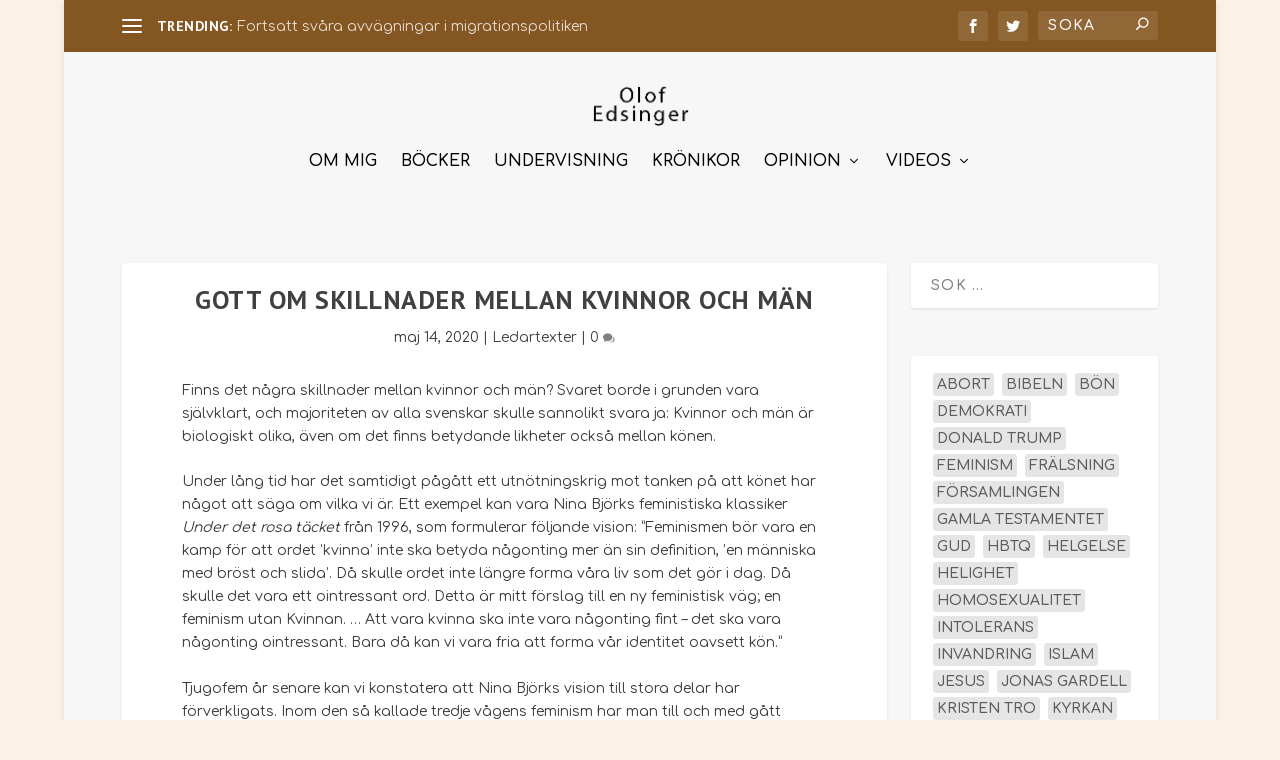

--- FILE ---
content_type: text/html; charset=utf-8
request_url: https://www.google.com/recaptcha/api2/anchor?ar=1&k=6LdrzUUUAAAAALLrd3wWCQGUwNqDVV1oJhyG54bz&co=aHR0cHM6Ly9vbG9mZWRzaW5nZXIuc2U6NDQz&hl=en&v=PoyoqOPhxBO7pBk68S4YbpHZ&theme=light&size=normal&anchor-ms=20000&execute-ms=30000&cb=t6rhsxjqfg6a
body_size: 49466
content:
<!DOCTYPE HTML><html dir="ltr" lang="en"><head><meta http-equiv="Content-Type" content="text/html; charset=UTF-8">
<meta http-equiv="X-UA-Compatible" content="IE=edge">
<title>reCAPTCHA</title>
<style type="text/css">
/* cyrillic-ext */
@font-face {
  font-family: 'Roboto';
  font-style: normal;
  font-weight: 400;
  font-stretch: 100%;
  src: url(//fonts.gstatic.com/s/roboto/v48/KFO7CnqEu92Fr1ME7kSn66aGLdTylUAMa3GUBHMdazTgWw.woff2) format('woff2');
  unicode-range: U+0460-052F, U+1C80-1C8A, U+20B4, U+2DE0-2DFF, U+A640-A69F, U+FE2E-FE2F;
}
/* cyrillic */
@font-face {
  font-family: 'Roboto';
  font-style: normal;
  font-weight: 400;
  font-stretch: 100%;
  src: url(//fonts.gstatic.com/s/roboto/v48/KFO7CnqEu92Fr1ME7kSn66aGLdTylUAMa3iUBHMdazTgWw.woff2) format('woff2');
  unicode-range: U+0301, U+0400-045F, U+0490-0491, U+04B0-04B1, U+2116;
}
/* greek-ext */
@font-face {
  font-family: 'Roboto';
  font-style: normal;
  font-weight: 400;
  font-stretch: 100%;
  src: url(//fonts.gstatic.com/s/roboto/v48/KFO7CnqEu92Fr1ME7kSn66aGLdTylUAMa3CUBHMdazTgWw.woff2) format('woff2');
  unicode-range: U+1F00-1FFF;
}
/* greek */
@font-face {
  font-family: 'Roboto';
  font-style: normal;
  font-weight: 400;
  font-stretch: 100%;
  src: url(//fonts.gstatic.com/s/roboto/v48/KFO7CnqEu92Fr1ME7kSn66aGLdTylUAMa3-UBHMdazTgWw.woff2) format('woff2');
  unicode-range: U+0370-0377, U+037A-037F, U+0384-038A, U+038C, U+038E-03A1, U+03A3-03FF;
}
/* math */
@font-face {
  font-family: 'Roboto';
  font-style: normal;
  font-weight: 400;
  font-stretch: 100%;
  src: url(//fonts.gstatic.com/s/roboto/v48/KFO7CnqEu92Fr1ME7kSn66aGLdTylUAMawCUBHMdazTgWw.woff2) format('woff2');
  unicode-range: U+0302-0303, U+0305, U+0307-0308, U+0310, U+0312, U+0315, U+031A, U+0326-0327, U+032C, U+032F-0330, U+0332-0333, U+0338, U+033A, U+0346, U+034D, U+0391-03A1, U+03A3-03A9, U+03B1-03C9, U+03D1, U+03D5-03D6, U+03F0-03F1, U+03F4-03F5, U+2016-2017, U+2034-2038, U+203C, U+2040, U+2043, U+2047, U+2050, U+2057, U+205F, U+2070-2071, U+2074-208E, U+2090-209C, U+20D0-20DC, U+20E1, U+20E5-20EF, U+2100-2112, U+2114-2115, U+2117-2121, U+2123-214F, U+2190, U+2192, U+2194-21AE, U+21B0-21E5, U+21F1-21F2, U+21F4-2211, U+2213-2214, U+2216-22FF, U+2308-230B, U+2310, U+2319, U+231C-2321, U+2336-237A, U+237C, U+2395, U+239B-23B7, U+23D0, U+23DC-23E1, U+2474-2475, U+25AF, U+25B3, U+25B7, U+25BD, U+25C1, U+25CA, U+25CC, U+25FB, U+266D-266F, U+27C0-27FF, U+2900-2AFF, U+2B0E-2B11, U+2B30-2B4C, U+2BFE, U+3030, U+FF5B, U+FF5D, U+1D400-1D7FF, U+1EE00-1EEFF;
}
/* symbols */
@font-face {
  font-family: 'Roboto';
  font-style: normal;
  font-weight: 400;
  font-stretch: 100%;
  src: url(//fonts.gstatic.com/s/roboto/v48/KFO7CnqEu92Fr1ME7kSn66aGLdTylUAMaxKUBHMdazTgWw.woff2) format('woff2');
  unicode-range: U+0001-000C, U+000E-001F, U+007F-009F, U+20DD-20E0, U+20E2-20E4, U+2150-218F, U+2190, U+2192, U+2194-2199, U+21AF, U+21E6-21F0, U+21F3, U+2218-2219, U+2299, U+22C4-22C6, U+2300-243F, U+2440-244A, U+2460-24FF, U+25A0-27BF, U+2800-28FF, U+2921-2922, U+2981, U+29BF, U+29EB, U+2B00-2BFF, U+4DC0-4DFF, U+FFF9-FFFB, U+10140-1018E, U+10190-1019C, U+101A0, U+101D0-101FD, U+102E0-102FB, U+10E60-10E7E, U+1D2C0-1D2D3, U+1D2E0-1D37F, U+1F000-1F0FF, U+1F100-1F1AD, U+1F1E6-1F1FF, U+1F30D-1F30F, U+1F315, U+1F31C, U+1F31E, U+1F320-1F32C, U+1F336, U+1F378, U+1F37D, U+1F382, U+1F393-1F39F, U+1F3A7-1F3A8, U+1F3AC-1F3AF, U+1F3C2, U+1F3C4-1F3C6, U+1F3CA-1F3CE, U+1F3D4-1F3E0, U+1F3ED, U+1F3F1-1F3F3, U+1F3F5-1F3F7, U+1F408, U+1F415, U+1F41F, U+1F426, U+1F43F, U+1F441-1F442, U+1F444, U+1F446-1F449, U+1F44C-1F44E, U+1F453, U+1F46A, U+1F47D, U+1F4A3, U+1F4B0, U+1F4B3, U+1F4B9, U+1F4BB, U+1F4BF, U+1F4C8-1F4CB, U+1F4D6, U+1F4DA, U+1F4DF, U+1F4E3-1F4E6, U+1F4EA-1F4ED, U+1F4F7, U+1F4F9-1F4FB, U+1F4FD-1F4FE, U+1F503, U+1F507-1F50B, U+1F50D, U+1F512-1F513, U+1F53E-1F54A, U+1F54F-1F5FA, U+1F610, U+1F650-1F67F, U+1F687, U+1F68D, U+1F691, U+1F694, U+1F698, U+1F6AD, U+1F6B2, U+1F6B9-1F6BA, U+1F6BC, U+1F6C6-1F6CF, U+1F6D3-1F6D7, U+1F6E0-1F6EA, U+1F6F0-1F6F3, U+1F6F7-1F6FC, U+1F700-1F7FF, U+1F800-1F80B, U+1F810-1F847, U+1F850-1F859, U+1F860-1F887, U+1F890-1F8AD, U+1F8B0-1F8BB, U+1F8C0-1F8C1, U+1F900-1F90B, U+1F93B, U+1F946, U+1F984, U+1F996, U+1F9E9, U+1FA00-1FA6F, U+1FA70-1FA7C, U+1FA80-1FA89, U+1FA8F-1FAC6, U+1FACE-1FADC, U+1FADF-1FAE9, U+1FAF0-1FAF8, U+1FB00-1FBFF;
}
/* vietnamese */
@font-face {
  font-family: 'Roboto';
  font-style: normal;
  font-weight: 400;
  font-stretch: 100%;
  src: url(//fonts.gstatic.com/s/roboto/v48/KFO7CnqEu92Fr1ME7kSn66aGLdTylUAMa3OUBHMdazTgWw.woff2) format('woff2');
  unicode-range: U+0102-0103, U+0110-0111, U+0128-0129, U+0168-0169, U+01A0-01A1, U+01AF-01B0, U+0300-0301, U+0303-0304, U+0308-0309, U+0323, U+0329, U+1EA0-1EF9, U+20AB;
}
/* latin-ext */
@font-face {
  font-family: 'Roboto';
  font-style: normal;
  font-weight: 400;
  font-stretch: 100%;
  src: url(//fonts.gstatic.com/s/roboto/v48/KFO7CnqEu92Fr1ME7kSn66aGLdTylUAMa3KUBHMdazTgWw.woff2) format('woff2');
  unicode-range: U+0100-02BA, U+02BD-02C5, U+02C7-02CC, U+02CE-02D7, U+02DD-02FF, U+0304, U+0308, U+0329, U+1D00-1DBF, U+1E00-1E9F, U+1EF2-1EFF, U+2020, U+20A0-20AB, U+20AD-20C0, U+2113, U+2C60-2C7F, U+A720-A7FF;
}
/* latin */
@font-face {
  font-family: 'Roboto';
  font-style: normal;
  font-weight: 400;
  font-stretch: 100%;
  src: url(//fonts.gstatic.com/s/roboto/v48/KFO7CnqEu92Fr1ME7kSn66aGLdTylUAMa3yUBHMdazQ.woff2) format('woff2');
  unicode-range: U+0000-00FF, U+0131, U+0152-0153, U+02BB-02BC, U+02C6, U+02DA, U+02DC, U+0304, U+0308, U+0329, U+2000-206F, U+20AC, U+2122, U+2191, U+2193, U+2212, U+2215, U+FEFF, U+FFFD;
}
/* cyrillic-ext */
@font-face {
  font-family: 'Roboto';
  font-style: normal;
  font-weight: 500;
  font-stretch: 100%;
  src: url(//fonts.gstatic.com/s/roboto/v48/KFO7CnqEu92Fr1ME7kSn66aGLdTylUAMa3GUBHMdazTgWw.woff2) format('woff2');
  unicode-range: U+0460-052F, U+1C80-1C8A, U+20B4, U+2DE0-2DFF, U+A640-A69F, U+FE2E-FE2F;
}
/* cyrillic */
@font-face {
  font-family: 'Roboto';
  font-style: normal;
  font-weight: 500;
  font-stretch: 100%;
  src: url(//fonts.gstatic.com/s/roboto/v48/KFO7CnqEu92Fr1ME7kSn66aGLdTylUAMa3iUBHMdazTgWw.woff2) format('woff2');
  unicode-range: U+0301, U+0400-045F, U+0490-0491, U+04B0-04B1, U+2116;
}
/* greek-ext */
@font-face {
  font-family: 'Roboto';
  font-style: normal;
  font-weight: 500;
  font-stretch: 100%;
  src: url(//fonts.gstatic.com/s/roboto/v48/KFO7CnqEu92Fr1ME7kSn66aGLdTylUAMa3CUBHMdazTgWw.woff2) format('woff2');
  unicode-range: U+1F00-1FFF;
}
/* greek */
@font-face {
  font-family: 'Roboto';
  font-style: normal;
  font-weight: 500;
  font-stretch: 100%;
  src: url(//fonts.gstatic.com/s/roboto/v48/KFO7CnqEu92Fr1ME7kSn66aGLdTylUAMa3-UBHMdazTgWw.woff2) format('woff2');
  unicode-range: U+0370-0377, U+037A-037F, U+0384-038A, U+038C, U+038E-03A1, U+03A3-03FF;
}
/* math */
@font-face {
  font-family: 'Roboto';
  font-style: normal;
  font-weight: 500;
  font-stretch: 100%;
  src: url(//fonts.gstatic.com/s/roboto/v48/KFO7CnqEu92Fr1ME7kSn66aGLdTylUAMawCUBHMdazTgWw.woff2) format('woff2');
  unicode-range: U+0302-0303, U+0305, U+0307-0308, U+0310, U+0312, U+0315, U+031A, U+0326-0327, U+032C, U+032F-0330, U+0332-0333, U+0338, U+033A, U+0346, U+034D, U+0391-03A1, U+03A3-03A9, U+03B1-03C9, U+03D1, U+03D5-03D6, U+03F0-03F1, U+03F4-03F5, U+2016-2017, U+2034-2038, U+203C, U+2040, U+2043, U+2047, U+2050, U+2057, U+205F, U+2070-2071, U+2074-208E, U+2090-209C, U+20D0-20DC, U+20E1, U+20E5-20EF, U+2100-2112, U+2114-2115, U+2117-2121, U+2123-214F, U+2190, U+2192, U+2194-21AE, U+21B0-21E5, U+21F1-21F2, U+21F4-2211, U+2213-2214, U+2216-22FF, U+2308-230B, U+2310, U+2319, U+231C-2321, U+2336-237A, U+237C, U+2395, U+239B-23B7, U+23D0, U+23DC-23E1, U+2474-2475, U+25AF, U+25B3, U+25B7, U+25BD, U+25C1, U+25CA, U+25CC, U+25FB, U+266D-266F, U+27C0-27FF, U+2900-2AFF, U+2B0E-2B11, U+2B30-2B4C, U+2BFE, U+3030, U+FF5B, U+FF5D, U+1D400-1D7FF, U+1EE00-1EEFF;
}
/* symbols */
@font-face {
  font-family: 'Roboto';
  font-style: normal;
  font-weight: 500;
  font-stretch: 100%;
  src: url(//fonts.gstatic.com/s/roboto/v48/KFO7CnqEu92Fr1ME7kSn66aGLdTylUAMaxKUBHMdazTgWw.woff2) format('woff2');
  unicode-range: U+0001-000C, U+000E-001F, U+007F-009F, U+20DD-20E0, U+20E2-20E4, U+2150-218F, U+2190, U+2192, U+2194-2199, U+21AF, U+21E6-21F0, U+21F3, U+2218-2219, U+2299, U+22C4-22C6, U+2300-243F, U+2440-244A, U+2460-24FF, U+25A0-27BF, U+2800-28FF, U+2921-2922, U+2981, U+29BF, U+29EB, U+2B00-2BFF, U+4DC0-4DFF, U+FFF9-FFFB, U+10140-1018E, U+10190-1019C, U+101A0, U+101D0-101FD, U+102E0-102FB, U+10E60-10E7E, U+1D2C0-1D2D3, U+1D2E0-1D37F, U+1F000-1F0FF, U+1F100-1F1AD, U+1F1E6-1F1FF, U+1F30D-1F30F, U+1F315, U+1F31C, U+1F31E, U+1F320-1F32C, U+1F336, U+1F378, U+1F37D, U+1F382, U+1F393-1F39F, U+1F3A7-1F3A8, U+1F3AC-1F3AF, U+1F3C2, U+1F3C4-1F3C6, U+1F3CA-1F3CE, U+1F3D4-1F3E0, U+1F3ED, U+1F3F1-1F3F3, U+1F3F5-1F3F7, U+1F408, U+1F415, U+1F41F, U+1F426, U+1F43F, U+1F441-1F442, U+1F444, U+1F446-1F449, U+1F44C-1F44E, U+1F453, U+1F46A, U+1F47D, U+1F4A3, U+1F4B0, U+1F4B3, U+1F4B9, U+1F4BB, U+1F4BF, U+1F4C8-1F4CB, U+1F4D6, U+1F4DA, U+1F4DF, U+1F4E3-1F4E6, U+1F4EA-1F4ED, U+1F4F7, U+1F4F9-1F4FB, U+1F4FD-1F4FE, U+1F503, U+1F507-1F50B, U+1F50D, U+1F512-1F513, U+1F53E-1F54A, U+1F54F-1F5FA, U+1F610, U+1F650-1F67F, U+1F687, U+1F68D, U+1F691, U+1F694, U+1F698, U+1F6AD, U+1F6B2, U+1F6B9-1F6BA, U+1F6BC, U+1F6C6-1F6CF, U+1F6D3-1F6D7, U+1F6E0-1F6EA, U+1F6F0-1F6F3, U+1F6F7-1F6FC, U+1F700-1F7FF, U+1F800-1F80B, U+1F810-1F847, U+1F850-1F859, U+1F860-1F887, U+1F890-1F8AD, U+1F8B0-1F8BB, U+1F8C0-1F8C1, U+1F900-1F90B, U+1F93B, U+1F946, U+1F984, U+1F996, U+1F9E9, U+1FA00-1FA6F, U+1FA70-1FA7C, U+1FA80-1FA89, U+1FA8F-1FAC6, U+1FACE-1FADC, U+1FADF-1FAE9, U+1FAF0-1FAF8, U+1FB00-1FBFF;
}
/* vietnamese */
@font-face {
  font-family: 'Roboto';
  font-style: normal;
  font-weight: 500;
  font-stretch: 100%;
  src: url(//fonts.gstatic.com/s/roboto/v48/KFO7CnqEu92Fr1ME7kSn66aGLdTylUAMa3OUBHMdazTgWw.woff2) format('woff2');
  unicode-range: U+0102-0103, U+0110-0111, U+0128-0129, U+0168-0169, U+01A0-01A1, U+01AF-01B0, U+0300-0301, U+0303-0304, U+0308-0309, U+0323, U+0329, U+1EA0-1EF9, U+20AB;
}
/* latin-ext */
@font-face {
  font-family: 'Roboto';
  font-style: normal;
  font-weight: 500;
  font-stretch: 100%;
  src: url(//fonts.gstatic.com/s/roboto/v48/KFO7CnqEu92Fr1ME7kSn66aGLdTylUAMa3KUBHMdazTgWw.woff2) format('woff2');
  unicode-range: U+0100-02BA, U+02BD-02C5, U+02C7-02CC, U+02CE-02D7, U+02DD-02FF, U+0304, U+0308, U+0329, U+1D00-1DBF, U+1E00-1E9F, U+1EF2-1EFF, U+2020, U+20A0-20AB, U+20AD-20C0, U+2113, U+2C60-2C7F, U+A720-A7FF;
}
/* latin */
@font-face {
  font-family: 'Roboto';
  font-style: normal;
  font-weight: 500;
  font-stretch: 100%;
  src: url(//fonts.gstatic.com/s/roboto/v48/KFO7CnqEu92Fr1ME7kSn66aGLdTylUAMa3yUBHMdazQ.woff2) format('woff2');
  unicode-range: U+0000-00FF, U+0131, U+0152-0153, U+02BB-02BC, U+02C6, U+02DA, U+02DC, U+0304, U+0308, U+0329, U+2000-206F, U+20AC, U+2122, U+2191, U+2193, U+2212, U+2215, U+FEFF, U+FFFD;
}
/* cyrillic-ext */
@font-face {
  font-family: 'Roboto';
  font-style: normal;
  font-weight: 900;
  font-stretch: 100%;
  src: url(//fonts.gstatic.com/s/roboto/v48/KFO7CnqEu92Fr1ME7kSn66aGLdTylUAMa3GUBHMdazTgWw.woff2) format('woff2');
  unicode-range: U+0460-052F, U+1C80-1C8A, U+20B4, U+2DE0-2DFF, U+A640-A69F, U+FE2E-FE2F;
}
/* cyrillic */
@font-face {
  font-family: 'Roboto';
  font-style: normal;
  font-weight: 900;
  font-stretch: 100%;
  src: url(//fonts.gstatic.com/s/roboto/v48/KFO7CnqEu92Fr1ME7kSn66aGLdTylUAMa3iUBHMdazTgWw.woff2) format('woff2');
  unicode-range: U+0301, U+0400-045F, U+0490-0491, U+04B0-04B1, U+2116;
}
/* greek-ext */
@font-face {
  font-family: 'Roboto';
  font-style: normal;
  font-weight: 900;
  font-stretch: 100%;
  src: url(//fonts.gstatic.com/s/roboto/v48/KFO7CnqEu92Fr1ME7kSn66aGLdTylUAMa3CUBHMdazTgWw.woff2) format('woff2');
  unicode-range: U+1F00-1FFF;
}
/* greek */
@font-face {
  font-family: 'Roboto';
  font-style: normal;
  font-weight: 900;
  font-stretch: 100%;
  src: url(//fonts.gstatic.com/s/roboto/v48/KFO7CnqEu92Fr1ME7kSn66aGLdTylUAMa3-UBHMdazTgWw.woff2) format('woff2');
  unicode-range: U+0370-0377, U+037A-037F, U+0384-038A, U+038C, U+038E-03A1, U+03A3-03FF;
}
/* math */
@font-face {
  font-family: 'Roboto';
  font-style: normal;
  font-weight: 900;
  font-stretch: 100%;
  src: url(//fonts.gstatic.com/s/roboto/v48/KFO7CnqEu92Fr1ME7kSn66aGLdTylUAMawCUBHMdazTgWw.woff2) format('woff2');
  unicode-range: U+0302-0303, U+0305, U+0307-0308, U+0310, U+0312, U+0315, U+031A, U+0326-0327, U+032C, U+032F-0330, U+0332-0333, U+0338, U+033A, U+0346, U+034D, U+0391-03A1, U+03A3-03A9, U+03B1-03C9, U+03D1, U+03D5-03D6, U+03F0-03F1, U+03F4-03F5, U+2016-2017, U+2034-2038, U+203C, U+2040, U+2043, U+2047, U+2050, U+2057, U+205F, U+2070-2071, U+2074-208E, U+2090-209C, U+20D0-20DC, U+20E1, U+20E5-20EF, U+2100-2112, U+2114-2115, U+2117-2121, U+2123-214F, U+2190, U+2192, U+2194-21AE, U+21B0-21E5, U+21F1-21F2, U+21F4-2211, U+2213-2214, U+2216-22FF, U+2308-230B, U+2310, U+2319, U+231C-2321, U+2336-237A, U+237C, U+2395, U+239B-23B7, U+23D0, U+23DC-23E1, U+2474-2475, U+25AF, U+25B3, U+25B7, U+25BD, U+25C1, U+25CA, U+25CC, U+25FB, U+266D-266F, U+27C0-27FF, U+2900-2AFF, U+2B0E-2B11, U+2B30-2B4C, U+2BFE, U+3030, U+FF5B, U+FF5D, U+1D400-1D7FF, U+1EE00-1EEFF;
}
/* symbols */
@font-face {
  font-family: 'Roboto';
  font-style: normal;
  font-weight: 900;
  font-stretch: 100%;
  src: url(//fonts.gstatic.com/s/roboto/v48/KFO7CnqEu92Fr1ME7kSn66aGLdTylUAMaxKUBHMdazTgWw.woff2) format('woff2');
  unicode-range: U+0001-000C, U+000E-001F, U+007F-009F, U+20DD-20E0, U+20E2-20E4, U+2150-218F, U+2190, U+2192, U+2194-2199, U+21AF, U+21E6-21F0, U+21F3, U+2218-2219, U+2299, U+22C4-22C6, U+2300-243F, U+2440-244A, U+2460-24FF, U+25A0-27BF, U+2800-28FF, U+2921-2922, U+2981, U+29BF, U+29EB, U+2B00-2BFF, U+4DC0-4DFF, U+FFF9-FFFB, U+10140-1018E, U+10190-1019C, U+101A0, U+101D0-101FD, U+102E0-102FB, U+10E60-10E7E, U+1D2C0-1D2D3, U+1D2E0-1D37F, U+1F000-1F0FF, U+1F100-1F1AD, U+1F1E6-1F1FF, U+1F30D-1F30F, U+1F315, U+1F31C, U+1F31E, U+1F320-1F32C, U+1F336, U+1F378, U+1F37D, U+1F382, U+1F393-1F39F, U+1F3A7-1F3A8, U+1F3AC-1F3AF, U+1F3C2, U+1F3C4-1F3C6, U+1F3CA-1F3CE, U+1F3D4-1F3E0, U+1F3ED, U+1F3F1-1F3F3, U+1F3F5-1F3F7, U+1F408, U+1F415, U+1F41F, U+1F426, U+1F43F, U+1F441-1F442, U+1F444, U+1F446-1F449, U+1F44C-1F44E, U+1F453, U+1F46A, U+1F47D, U+1F4A3, U+1F4B0, U+1F4B3, U+1F4B9, U+1F4BB, U+1F4BF, U+1F4C8-1F4CB, U+1F4D6, U+1F4DA, U+1F4DF, U+1F4E3-1F4E6, U+1F4EA-1F4ED, U+1F4F7, U+1F4F9-1F4FB, U+1F4FD-1F4FE, U+1F503, U+1F507-1F50B, U+1F50D, U+1F512-1F513, U+1F53E-1F54A, U+1F54F-1F5FA, U+1F610, U+1F650-1F67F, U+1F687, U+1F68D, U+1F691, U+1F694, U+1F698, U+1F6AD, U+1F6B2, U+1F6B9-1F6BA, U+1F6BC, U+1F6C6-1F6CF, U+1F6D3-1F6D7, U+1F6E0-1F6EA, U+1F6F0-1F6F3, U+1F6F7-1F6FC, U+1F700-1F7FF, U+1F800-1F80B, U+1F810-1F847, U+1F850-1F859, U+1F860-1F887, U+1F890-1F8AD, U+1F8B0-1F8BB, U+1F8C0-1F8C1, U+1F900-1F90B, U+1F93B, U+1F946, U+1F984, U+1F996, U+1F9E9, U+1FA00-1FA6F, U+1FA70-1FA7C, U+1FA80-1FA89, U+1FA8F-1FAC6, U+1FACE-1FADC, U+1FADF-1FAE9, U+1FAF0-1FAF8, U+1FB00-1FBFF;
}
/* vietnamese */
@font-face {
  font-family: 'Roboto';
  font-style: normal;
  font-weight: 900;
  font-stretch: 100%;
  src: url(//fonts.gstatic.com/s/roboto/v48/KFO7CnqEu92Fr1ME7kSn66aGLdTylUAMa3OUBHMdazTgWw.woff2) format('woff2');
  unicode-range: U+0102-0103, U+0110-0111, U+0128-0129, U+0168-0169, U+01A0-01A1, U+01AF-01B0, U+0300-0301, U+0303-0304, U+0308-0309, U+0323, U+0329, U+1EA0-1EF9, U+20AB;
}
/* latin-ext */
@font-face {
  font-family: 'Roboto';
  font-style: normal;
  font-weight: 900;
  font-stretch: 100%;
  src: url(//fonts.gstatic.com/s/roboto/v48/KFO7CnqEu92Fr1ME7kSn66aGLdTylUAMa3KUBHMdazTgWw.woff2) format('woff2');
  unicode-range: U+0100-02BA, U+02BD-02C5, U+02C7-02CC, U+02CE-02D7, U+02DD-02FF, U+0304, U+0308, U+0329, U+1D00-1DBF, U+1E00-1E9F, U+1EF2-1EFF, U+2020, U+20A0-20AB, U+20AD-20C0, U+2113, U+2C60-2C7F, U+A720-A7FF;
}
/* latin */
@font-face {
  font-family: 'Roboto';
  font-style: normal;
  font-weight: 900;
  font-stretch: 100%;
  src: url(//fonts.gstatic.com/s/roboto/v48/KFO7CnqEu92Fr1ME7kSn66aGLdTylUAMa3yUBHMdazQ.woff2) format('woff2');
  unicode-range: U+0000-00FF, U+0131, U+0152-0153, U+02BB-02BC, U+02C6, U+02DA, U+02DC, U+0304, U+0308, U+0329, U+2000-206F, U+20AC, U+2122, U+2191, U+2193, U+2212, U+2215, U+FEFF, U+FFFD;
}

</style>
<link rel="stylesheet" type="text/css" href="https://www.gstatic.com/recaptcha/releases/PoyoqOPhxBO7pBk68S4YbpHZ/styles__ltr.css">
<script nonce="pxkAqtIHBKgdtMvTxpaUOg" type="text/javascript">window['__recaptcha_api'] = 'https://www.google.com/recaptcha/api2/';</script>
<script type="text/javascript" src="https://www.gstatic.com/recaptcha/releases/PoyoqOPhxBO7pBk68S4YbpHZ/recaptcha__en.js" nonce="pxkAqtIHBKgdtMvTxpaUOg">
      
    </script></head>
<body><div id="rc-anchor-alert" class="rc-anchor-alert"></div>
<input type="hidden" id="recaptcha-token" value="[base64]">
<script type="text/javascript" nonce="pxkAqtIHBKgdtMvTxpaUOg">
      recaptcha.anchor.Main.init("[\x22ainput\x22,[\x22bgdata\x22,\x22\x22,\[base64]/[base64]/[base64]/KE4oMTI0LHYsdi5HKSxMWihsLHYpKTpOKDEyNCx2LGwpLFYpLHYpLFQpKSxGKDE3MSx2KX0scjc9ZnVuY3Rpb24obCl7cmV0dXJuIGx9LEM9ZnVuY3Rpb24obCxWLHYpe04odixsLFYpLFZbYWtdPTI3OTZ9LG49ZnVuY3Rpb24obCxWKXtWLlg9KChWLlg/[base64]/[base64]/[base64]/[base64]/[base64]/[base64]/[base64]/[base64]/[base64]/[base64]/[base64]\\u003d\x22,\[base64]\\u003d\x22,\x22HnFSBsONGMKQXMK7wopawpdPWcOmC3BvwoXCmcO8wo/DojhYW33CmxRTOsKJSFPCj1fDgFTCuMK8XMOsw4/CjcOtTcO/e0zCssOWwrRYw64IaMOIwq/DuDXCjcK3cAFswp4Bwr3CnBzDrijCnhsfwrNsKQ/[base64]/dmHDr8KYOkDCi8KSKcOgw65THE/Coz5seALDknBkwoZawofDr2Ucw5QUF8KLTl4XH8OXw4Q0wphMWit0GMO/[base64]/Dr8K5WVVgZ8KAwqE6wrXDvyDDlVXDocKSwoQQZBc8TWo5wqhIw4Iow5Njw6JcOGESMVXCvRszwr5jwpdjw53Cr8OHw6TDjjrCu8KwHSzDmDjDoMKpwppowrcSXzLCocKBBAxIX1xuBz7Dm05Ww6nDkcOXNsOaScK0Swwxw4sHwp/DucOcwoRiDsOBwphcZcONw6Iww5cABQsnw57CqcO8wq3CtMKrVMOvw5krwpnDusO+wo5xwpwVwqfDq04dXgjDkMKUYMKPw5tNc8OpSsK7XiPDmsOkOE8+wovCt8KXecKtKU/Dnx/[base64]/CvsKSRw/[base64]/[base64]/DvsOkIiUFwr1XwrNUw7PDuyNBOMKbanADa3vCgsKLwqzDnGFKwo0ODlk+LmRvw5dwNDEew5xFw6kIVxlZw7HDssKkw7rCmsK/[base64]/[base64]/DulfDhhY5w55JMMKLf8K/[base64]/Cqy5+LsOjB8KVP8OeWsOCZWLCtyxnw73CgjnChgk3X8Kdw7tQwpLDhcOzb8OII1rDmsOwScOUa8O5w5nDisKQHChRS8O0w7XChXbCvlYswrZoU8OtwqjCgsOVNyotXMOdw6jDkHJMXMKhwrrCtFzDqsOHw6F/fmJawpzDjlfCkMOgw7sqwqjDqsKjw5PDpBxBWzPCpsOMIMKAwoXCvcO8wr41w5HCs8KAGlzDpcKFRTDCmMOOdA7CiSnDh8ODOxDCnTjDj8Kow65kM8ODWcKZI8KGMhnDsMO6YcO/PMOBXcK9wq/DqcK5XUQqw7/DicOPC2PCgMO9McKYCcOewrBfwqVvR8KMw5XDssOLYMOtPyLCkFjCncO2wrUQwrJ5w5dtw6LCrHXDmVDCqQXChRvDhMKJdcOUwpbCqsOxwrvDu8Oew77DmBIFM8OAU2rDtQwVw7/Crn4Mw7M/JQ3Cn03Cl3PCpsOGS8OzCsOCbsOXax5/MXA2wrJ2EcKBwrjDulwpwpEkw6bDg8K0RsKew5lxw5PDsg/DnBIlEibDrW/CqxsTw5xIw4NmQkTCusOcw53Dk8KSw6sxwqvDmcOyw6QbwocKc8OgMMOzFsK+T8OVw4fCoMOFw7vDjMOOEkRjcxglwp7CscKsB2jCo3ZJMcObEMO/w4fCjcKAKsOVVMKswrHDv8OcwprDnsOKK3sLw6dXwpYsN8ONJ8OoScOgw71sOcKYKk/DvnPDncKtwpASdXzDuzrDt8KyfcOCScOYF8O+w7l7OsK3YxI0XSTDslTCgcKhw606TV7DiAg0ZiBADggbF8K9woHDqsO6DcK0dRBuM0fChMKwScOhBsOfwr8fXcKvwrJrGcO9wr9tG1g8GGssTE4CacOENVfCkUHCggoNw7tuwp/[base64]/DrHImV8O8w5zCicKhNTRZw5RHw60OAnstbMOxwoLDhMKjwoLCq1nCrcOow5VoGgbCpcOzSsKpwo7CuAQhwq7Ch8Ocwq4HJ8K4wqhlccKfOwHCu8OAHwDDjWzCnijClgzDj8OPw5c7w63DtUgxKmFFw7DDpl/CqiZ6Jx0dDcOOYsKRYWjDs8OaMnM2TD7Dl3HDp8Ozw7wjwqnDk8K7woUGw7g0wrrDjwrDt8KeY0fCmxvCmnARw63DoMOOw7pvecO9w4/CqHMXw5HCg8Kiwp8iw7bCrG5LM8OKRjrDkcKEOcObw49iw4QxB3rDjcKFLx/Co3xUwowSUMK4wqfCuX7ClMKLw4cJw5jDuRQcwqcLw4nDoDnDuFTDhsK/[base64]/DpMKCJsOMQMOLHm56wqlgwr4Iwq3CrzxrL1V7woxwd8K/CnNZwqrDv2FfB2jCssOGVcOZwq1Zw6jCv8OjRcOnw63DvMOJZB/DssKcQ8Ocw7nDrEJtwpM1w6PDtcKSYhAjwoXDoR0swoDDnB7Cg2l6UHLCj8OXw4DCujZKw4/Dn8KXNkwfw6zDt3EWwozCoAQKw7nDhMK+VcK9w5l8w4QpQ8KpExnDrcKpUsO8e3LDmlhJA0InOU3DmE5zP0vDr8OCL38+w5xJwqoFHXMtEsOtwr/Cn0zChsOfSCHDvMKjd3BLwqVmwrE3W8K6csKiwq4DwprDqsOlw4AFwrZRwrceMxnDh2/Ck8KiImlXw7DCvTPCjMKuwq8RKMOvw5XCt311ecKbJE/CkMO0e8Orw5A1w5Rcw4dUw6MKLMOeQX0Mwqhpw6bCq8ONU1cLw4DCvGMWKcKXw6DCoMOOw54Wa23CpMKmd8OeACHDqhHDl0rClcKgTgTDuj3DsW/DqsKOw5fCl2lRUUQcLndbecKxZ8Ksw7DCsX3DhmFTw4TDk09lIkbDsy/DvsOywqLCkkYOXMOSw60/w41Bw7/DhcKWwqhGXsOvLXYfwr1Lwp3DkMKJeTZxBwEcw4lzwr4DwprCq0PCrsKewqMEDsK7woPCqWHCkx/DtMKlTDTDtBghJzPDhsKQaSg4IyvDt8ObcDk6R8Obw5oSHMOiw5LCthHDrWdVw5dRP09Pw5g9ZiDDtGDCsnHDucOLw6/[base64]/[base64]/[base64]/[base64]/DtcKmACc7w4zDu3bCnsOew5LDoMKjwpATw57DiMOIPS/DoUvDnEAwwoI4wrjCozF2w6HCrxXCuxlOwpzDmAoZYMONw7HCnznCgzNDwr8Ew7PCtcKOw7p+HXtqBMK2H8K8M8OcwqZBw47CkMKxw6wdDQVAKMKRHis/[base64]/ARkfw5Y4w7cacsOWa0HCmDPCkAlAw7nCjcK9wrvCmcKrw63DvBvDsULDtsKBJMK5w4bCmsKQP8K1w7fDkyJ8wrQbE8KHw5VKwpNnwo/CpsKXaMKuwqBEwrgaSgnDncOxwpXDuhFdwpvDs8KBTcOzwqYww5rDgWrCo8O3w5fCiMOKci/DoHbCi8Ohw4Ipw7XDpcKlwqETwoIYUiLDv2XCnwTCp8KNCcO3w7QmDg3DtcODwp8KJh3DtMOXw77DmjTDgMKfw4DDpsKGR291V8KfJA3CtcOcw5EfN8Ktw61LwrAXw4HCtMOaF3LCuMKCES8TQ8Kdw5N2Yw94EV/[base64]/[base64]/[base64]/wqHCtcKrIsOWOyw2XifCncKdFMKlbcOEVXgpHQrDicKkTMKrw7TDqi3DvFF0VVXDgDQqWVJuwpLDmCXDqkLDpmXCpsK/wp7DksO1RcOcL8OXw5VPWWwdIcODwonDvMKRYMOicFpQO8KMw4Zpwq7CsXlMwqHDpcO1wocgwq8gw5rCsSnDhH/DuUTDsMKCS8KGTy1PworDm2fDshAyYkTCnirCncOswqbDtMOsT3tHwoTDrMKfVGbDiMOTw7Rtw5FodcKRLsOIesKrwotNHMO1w7J3w6zCnERKLC1rCMK/w7RENsKKfDknFkElXMKnbMOSwqsQw5MHwohJW8KmMsKSH8OLVRDDuXQaw6pWw7XDr8KIdwkUVMKhw7BrIGXDr1jCnArDjXp4FCbClTcRDcKvDMK2Qk7CusK2wo/Chl/CpcOsw71XLjVRwr1Tw77CpzJUw4fDgkQhZz/[base64]/Di8OMw43Cq1vDksOPw6Q8MQnDisOPIwdDFcKiw6cHw741KVJCwqw9w6VKUh7DmAhbFsKPEsOTfcKjwoU/w7YPwpPDjkhKVy3Dk3MLwr93Bnt2MMKgwrLDt3cXZWfCj2rClsOnF8ODw5bDo8O8ax4lCCBJLg7DimvCq1DDixsEw4p1w4xKwp12fCYTCsKffip6w4llOH/Cl8KlLVHCs8OWasKtasKJwpbDqMOhw5AEw6EQwpQec8O8UcKNw6PDoMO3wo0HG8Kvw5Btwr/CisOMNMO3wp1uwogeVl1yGxMlwqjCh8KUY8KMw7YNwq/DgsKhFsOjwovCkifCs3TDoBsYw5UpZsOHwr3DvsKDw6fDtR3DkQwjAcKlV0tKw67Dk8K6P8Oyw5p4wqE0wrXDmlDDm8OzOcORbnRGwotRw6UMFEIUwr4iw4vCshNpw7FQcMKRw4DDq8ObwoE1WsOrQQJlwpkxRcO2w7HDlSTDmGQ/[base64]/PHXDoThWV1wfwqnCl8ObClFELTvCiMO8woJ0XHMSARzClcORwp/CtcK2w5rCrwPDkcOPw4DCtW94wobCg8O3wpjCqcKGW37DhMKCwq1vw74lwr/Dm8OiwoFIw6dqOSZHFMOnAS/DrD3Cu8OAU8K7GMK2w4zDusODLsOhw5ldBMOrNhjCriU9w60lXcOuX8KqdxUgw6cPI8KfEXXCkMK2BxPDh8KXDsOkd2PCr0VsNGPChQDCqmcbC8OiSU9Dw7HDqQ/CicOJwqYpw6xDwqDCmcKJw7gGfjXDvMOmwoLDtkfDgsKGRsKHw6rDt0TCgUXDkcOqw6jDsD0RFMKnPRbDuRXDr8Kqw5XCvQg+UkrCkEzDqcOkC8KUw5TDvDnCgFXCmB1jw4/[base64]/DhyxiKRXDtMOzQmpQwqXDnEfDiRHDp31Sw5fCksO0wpDDgy5fw4YsUcOmLsOww7nCpMO0X8K6Y8OPwozDpsKRNsOjLcOsIMO3w4HCrMOOw5wGwp3Dhnxhw4Jkw6MSw7Qqw43DhgrDrkLDvMO0wqnDg2cRw7PCu8OlFVhbw4/[base64]/DvGnDkHnCpcKVfsOywr1YZsK/w4gfVMO6DMOTWz/Dg8ODAyfCii/Dt8KZbibChANbwqoAwpTCrMO5EznDl8KTw61Fw77CoVPDvwXCj8K8BTw9VMKKTcK+wrTDv8ORXcO1RwBoGHsVwqTCrnDCpcOYwrDCncOTfMKJLCbCujd5wpjCu8OhwqXDqsK2GnDCvnIrwpzCi8Kiw7p6WA7CmGgEw5Z+wrfDnH5resO2QB3Dk8K5wrd4Uy1/aMKPwr4Pw5XChcO7wqE8wqfDqwEZw49aGcObW8OewpVjwqzDs8KPwoLDlkphOyvDjEhpPMOiw6bDu0MFA8O7P8KewojCrUBkHivDhsOmAQnCpxgfLsOOw6nDlsKfYWHDiGbCucKMF8OxK0zDl8OpFMONwr/Dkht4wrDCjMOiQsKhfsOFworDpS5NZ0bDjg/CizNtw68bwo/Dp8KyW8KlOMKHwoVhDFZZwpfCtsKMw4TCtsOFwr8EM0ddIsOAdMO3wrVnLBYiwqkkw6bCmMO0w45uwrvDqAk9wq/CokY2wpPDucOIJFXDn8Orw4NWw4/Doy/CqFjCisKdw4N1wrvCtGzDq8Ouw641WcOhf1LDoMOIw7pmP8OBI8KuwqQZw6V9EcKdwpNTw5ldKRDCq2cYwqtsUQPCqylqAF/CiDfCnmgDw5Icw6/DtxpadsOEB8KmETPDocOMwojCshVPwqTChMK3McO9F8OYYFQVwrDCpMKFP8K7w7UHwqwmwqHDnRbCimpySXE8DsOqw5A0H8Ohw7XChsKqw5I9bQdHwqXDnyfCl8K4TndPK2nCkhfDowElYX0yw5/DinQaXMOQXMK9AiPCisOew5bDkQ3DqsOuD0zDosKMwpViw7oQbmZKfDDDmsONOcOkaXl/GMOSw49pwqrCpQ7DgXZgwqPDvMO0XcOROyPCkzYtw4cBwpfDoMKnDxjCjXZRMsOzwpbDpMOjb8O4w4TCnHfDiE8de8KMMDp/[base64]/CknZ1VMKJwotGSHXCrFVFw7/DiGDDiMKZOcOUOcOAFcOow5AQwrvDo8OgCsOYwqPCssOpbGUuwrkowr/DpcOuR8O0wrlNwoXDg8KowpUDQXnCuMKLZMOaOMObRkRXw5BbdVs7wpXDhcKLw7lmW8KYXsOFIsK0wr/DvyrCmBtgw5DDnsKuw4rDvQPCpXMlw6kDWmrChxJxAsOhw7xJw6nDv8KtYiAwLcOmLMOqwr/[base64]/CsGrDp8KHwrlBw7FRdcKLwqfCjsOFwrQPw4nDm8KXw77DrhnCm2XCrUHCkMOKw4/[base64]/[base64]/DusOcw6fDjCEsM8OZwqLDok5mJcKEwoBUB3PDkzZAdG0Mw5vDrsODwqHChkbDmi1jBsOFVmgZw5/DiAFNw7HDohbCsix3w4vCnwUrLQLDjVgxwqvDsV7CssKLwpUHS8KVwogbNiTDpiXDqEFDNsKLw5UxRMO4BgwebD5nUjfCjG9cH8O3EMOSwrwMKGI7wrIhwr/ClnpaVMOvf8K3XxDDrDJIecOTwojCksOsbcKIwolFw4XCsDsqJw4/[base64]/DkxrCqMOvMU/DrMOwB1AHRcKRLxhfQMOpHCLDgsOpw4cJwozCl8K0wqJswrQJwqfDn1HDrk7CqcKCD8KMCiDCicKPVnzCtsKsdsKZw6g/wqBSdGAowrwZZA3CjcKjwonDhmNcw7RoasK5FcOrHcK9wroUDldTw73DtMKCH8Kcw6DCr8OaPHxefMKWw6bDrsKbw7rCt8KmC2bChsOXw67CtU7DujbDmT0bSyjDssOEwo0hLsKjw6McHcKdSsOQw4MbVEXCqy/[base64]/H3VCw75/PzYyw4xcZhjDrMKhHAcmORQ2w7bCuQMVZ8Kkw4pVwobCiMOKThFtw7nCjWd8w7s/K1vCmlNJDcOxw5Blw47CosOWcsOOAjzDvSgvwqbDrsK0bUZWw5jCiWwqw4XCklnDisK9wo4RP8OVwqBAYcOzIgvDjg5NwpoSw4oVwq/ClBnDkcKyIA/DizLCmwPDmSzDnltawrgjUFfCuD7CtVUBC8KDw6rDt8KKVwPDuHllw7rDl8OCwoBcM0LDtcKrQsKWG8Okwqx5MD/CrMKhRBDDu8KnJ3VaUMORw6XChDLCr8Kxwo7CkR3Ci0cww7nDuMOJV8KWwqzDucK4w43DvxjDlCINL8KBCGnClj7DoWMcWcKkLTAFwq9KEmlKJMOCwqvClsK0Y8Oowo/Dvlk/wpcjwqXCuBDDs8OfwqZRworDpBTClxnDjWR5e8OiOE/Ckw/CjSLClsOrw4ABw6fCg8OuHifDsn9sw7BYBcKxERXDlRU7GE/DmcKIAEp0w7w1w54mw7lSwoBMecO1EcOaw5BHwrkdC8K0esOEwrcPw4/DhHpew4Z9wpDDgsKcw5jCvh95w6zDtsO5BcK2w6HCosObw4JhTisdHcOJasOPERERwqAJEMO2woHDqBQ+HxvDgsKEwo92MMKmXm7DqsKyMHBwwpRTw6fDiWzCqkhSFDrCosK/N8KiwqQAZiBvASYCQsK2w4FzHsOGL8KpSTpYw5rDjsKGw6wkKmXDtDPDv8KqEBVsRMKsOQTCml3CkWhqaRE0w6vCj8KFwp/CnFvDmMO3wog0DcK4w7/CiGTCssKUScKpw5sDBMKzwrLDuHbDkh7ClcKUwpLCqxrDiMOvXcK7wrXCt24ZFMKawrhvS8OKc2xhW8Kowqkbw7hpwr7DpUUmw4XDry18NH89KMOyJXcxTgbDkXd6ajthESgWWBvDmhfDsRXCoTfCt8K/aSnDtCDDsV1lw4nCmyEiwoQgw6/DnmvDjmlOfHbCjGQkwovDgkLDm8OWZm7DvjZrwrV/[base64]/w6fDvcOqw6sRwo1zw7HClHEgw4hUw79fYMOQwqfDqMOsE8KGwpDCih/CicKjwpDCgMKUVGvCsMObw6JHwoUdwqp6w54Zw57CsnLCmcKUwp/Do8KBw4bDt8O7w4dRwr7DsgPDnlIiwrPDrHLCmcKMCFxxUFfCp37DunMUJHBNw53CkMKWwq/Dt8KdMsOuHCE1w5Zjw75vw7XDvcOaw5ZSFMOdflUgM8OYw4g3w70fZ1hUw60ifsOtw7I9wqbCkMKMw6QUwpbDjMOqOcOuIMK6GMKEw4/DsMKLwo55Nk8YfWhECcKwwprCpsKowrDCusKow7diwrdKLHQZbWnCkSlmwpsmNsOFwqTCrTPDqcKbWCPCr8KowpTCl8KQPMOOw6XDo8OKwq3CvU3CkU82woLCo8OJwro6w6cxw7TCtMOgw4IRe8KdGMOsbcK/[base64]/[base64]/[base64]/w6AVw6/DgMOPwq/CmcKhO1fDvsKuHTUCwrAJwqR6wpBww5ANEl1ew5XDhsO1w6DDjsKvwrdsKVMtwogAZW/CosKlwp/[base64]/[base64]/Dri7CpsKVNcOLw5skwrLDv1zCj8Kewrl2woPDjsKCEXBqUsOdO8KIwr5ewqgJw7goa27DjADDncKVdSrCmsOTQmFJw71PSMK5w60ow49GdUsRwprDuD7DoxXDkcOwMMO7DUTDtDZaWsKsw7/DnsOSw7HCpA9XfgvDqGDCjsOuwovDjiDDsAvCjsKCTifDg2zDu3LDvBLDqk7DiMKowr5BaMKVO13CoW1RLGDCgMKIw5Mhw6twRcOXwqdAwrDChcOKw4Ifwr7DtMKCw43ChjvDrg0Qw73DgA/[base64]/Dj8KTwonCsUpnEzbCicOTWMKBD2VNwpZWwpHCm8Kdw4bDpj/DmMK/[base64]/TAfDpsKMU8KNwpjCgkvCljFDwp/Co8Kcw5zDhHLDhx7Ch8OFO8KfF2IbMcKdw6XDpMKFwpcdwpvDuMOwVsO6w75IwqxHfwfDqcKLw44ze3Vvw5hyLhvDsQrCqhrDnjFww6EPcsKRwrzDoDpOwqV2FVTDqTjCu8KQBlNfw40MbMKBwoIyHsK9w5McFXHCh0/DrjAtwrnDt8KXw6gmwoYpKAXDl8Okw5/DqQYxworCkgLDgMOvIGBTw51oD8Ojw65zL8O1aMKsQcK+wr/CpcO3wpU2Y8K9w6UOVB3ClTtQIV/Dt1p4S8KjQ8OkNHBowotJwozCtMKDaMO7w5fDtcOkf8OyNcOcBsK5w7PDuE3DrD4tGgs+wr/Cl8KqN8KPw5HCnsKPEggAV3NDOMKCY0fDmcK0BFrChC4LYsKGwo7DisOww4xoW8KMI8KSw5YQw58bR3TCocO0w77DksKtfRYvw7Rsw7TDg8KYcsKIEMOHSMKhHsK7LVwOwps/dUY+FBLCmVk/w7zDkikPwosxFSRWQcOBCsKow7g3IcKQCQQhwp9vb8Kvw60BacKvw7UVw542KCfDtcOuw5BQHcKdw4xXbcOWaTvCsA/[base64]/w5w3wrVAR8O7DS/CiGxqwpTCisOZwrnCrzbDgEAeSsOqTcKsLsK+b8K5WhLDnAE9ZDMaPzvDixV8w5HDjcK1bcOkw61RX8KbM8O8HsOAS3htHCJdJnLDpnA0w6NEw4fDuAZyU8K+w7/Dg8OjI8Otw5xvDWUJF8OBw4zCgirCo23CkcOCPRYRwqo4wrBSWsK5XDHCkcO1w5DCnSzCuV9Zw6zDvEDDhwbCohkLwp/DtsO6wrsswqcTe8Kqb2bCk8KmOcOywp/DgxUfwqfDgsKGDjsyYMOtHEApTMKHS2TDm8Kfw7nDhGJSEzIHw4nCosOtwpddwpXDggnCijhgwq/DvStMw6sTExl2d1nCosOsw7TCq8KcwqE3NjXDtHhMwokyLMKXNMOmwprCugwjShbCrTrDnHEfw4ozw4PDknhwdlwCBcKgw7ofwpNowpVLw5/[base64]/w5AaIiHCk8KRKcK7X8OYXm8SNA7CpsO4TB4QbMOLFcKQw4dyECbDpmYgDBFawr5ww6UWWMK/TsOow7fDnSDCnWl4UG7CuSPDo8KiGMOtYh5Dw5EmYibClE94wp4jw6bDrsK+O2fCm3TDqsKDY8KTasOZw4I2aMOVJ8OwQU7Dp3cFLMOMw43CkCwLw6nCo8OUccKvDsKCHmhew5d1w4BDw6ItGwAcUE/CpHbCssOtAywewo/[base64]/[base64]/CgcOKw6TDglfDhcKDB2Yywp5Iw5wFd8OEwrAHRV7CgTptw7kcTcOle3rCnwzCqyrCvHVpA8O0GMKsc8OnAsO5asO5w68nPTFQHiTCucOaZjrCusK8wofDvDXCrcOZw7lkZg/CsXfCt00jwpQOf8OXS8O4wok5WQg1EcO8wpdeCsKIWSXCkQ/DlBMJDxECOcKJwrtIccK+wp1kw6hOw5XCgEBUwrFQWD7DhMOsccKNPw7DozJvLWDDjkDDncOIUMORNBgKcnTDucK5woLDriLCuQkxwrzCmBzCkcKdwrbCr8O6EMOQw6TDjcKjai42PcK/w7LDn0NUw5vDv0bCqcKdCl7Cr30dSG0Uw5/CrH3CosKSwrLDrW5TwqEnw593wooxSAXClgLDhsKTw4DDl8KCQ8KlRDxoexTDj8KSGg/DnFQVwp3Ci3BIw54SF1w6eytJwo7DusKKJSghwpbCk3Yew5Aew4DCpsO2UxfDvMOswrbCjGjDmTtaw5LCnMKbE8KQwpfCisKLw4tSwoMNJsOHD8OfC8OAwovCk8KDwqPDnAzCizPDscO5ZMO+w7bDrMKjf8OnwooJaxDCoA/DqkVWwo/CuD1gwrLDkMOLbsOwZMOXOgXDknfCtsOJDMOKwoNfw7XCr8ORwqLDrRAoNsOnInzCqVXCv1/[base64]/DjsK9IT3CjcOueMK8wrFswrbDqMOlwrnCr8OGCBrDk1rCtcKCw4Qaw4LCnsKLMBQtNnREwpnCu0l4BQXCqns0wrjDgcK/w5kZJsKXw699wo1RwrAYUmrCrMKFwrBoWcKtwpcgZMKxwr1/wrjCoQ5GasKpwonCiMKCw559wr3DhyTDlHUuIhMlcEPDucKpw6wYXk87w4vDnsKEw47ChHrCi8OSYGolwq7DnTw2QcKDwqPDnsKbdMO/D8OAwofDvFliHGvDkhvDrMOMwqPDsn7Cj8ODDmvCjcK4w7wPdVTCu0TDhwPDmijCgQkEw4PDl2h5PyAHYsKvUwYxVCbCnMKiUGIUasOfDsODwodZw7FrDcOUOWpwwobDrsKNExDCqMKPK8Khw4RrwpEKewsIwoDCkz/DnAs3wqtNw6NgIMOxwqoXTTnDgcOEe1IUwoXDlMK/w6zDn8KywrXDk1LDkjDDoVXDunLDk8OpaUTCtigQGsKIwoN/w6rCjBjDt8OQFyXDmW/DmMKvXMOrPsOdwovCllsmwrozwpEaLcKKwr99wovDlVfDrcKkF07ClgkrR8OMNFTDmxEyOgdBS8KfwprCjMOEw5NTAljCrMKoYhlowqoYH3jDvGzCrcKzfcK/TsOBU8Kyw6vCsyXDs03CkcKzw6Fgw5JBEsKFworCkAfDqmzDsXnDj2/DrHfCrVTDu35zZlzDtgMoahR+OsKueD3DmcO8wpHDmcK2wp5nw4s0w7LDjU/[base64]/[base64]/wptTUxzCtQTDmcOCwqo/wrx8BMKkK8KZTsOOYcOew5fDm8O+w5jCuj8Gw6kmJVlkQTklB8KUWMKxL8KWBsKLcAIYwpkewpzCj8KLNsOLR8OjwptpD8OOwq0Dw4XCn8OEwqJcw4oTwrTCniYxXA/DgsOVZcOowp7DvsKKE8KJeMOPcVXDr8Kzw4XCjRZhwqvDlMKyMcKZw646BcOSw7vCqT58E2EWw6obYWfDo3lJw5DCrMKswrMBwoXDpsOOwrTCkMKyEGvDjkfCux3Cg8KGwqVHTsK0AMK/w61NeQrCmEfCl2MQwpB0AjTCvcKYw4LDqTIHHGdtw7RfwrxWwrdhfhvDjUXDg3VCwoRYw6UEw6N/[base64]/Dqhtpwr9XwobCj8KJwq8UJncMNcOmw7d/w4VLY2wPYcOdw5ASR3ViYzDCpVDDlwovw5DCnGDDi8OHInhGScKYwofDhQzClQo+CTDDg8OOwp4XwrF2CMKkw4fDsMK/wqnDu8OqwpnCi8KBPsO6wrvCmi3CosKmwqEjZMKuAlNWw7/DiMONw57DmTHDrn4Nw57DnFVGw4sfw7fDhcOQLg/CnsKYw7h/wrHCvkEacAXCkmjDl8Ktw4zCicKhMMKWw5huPMOgw6rCj8OuZkXDhhfCnTxSwrPDtzrCv8KHKhhaK2fCvsODYMKeUgTCgAzCgsOtw5kpwpPCrwHDmkBqw5fDjEzCkhTCncOsfsKJwpDDt3kOJETCnEoYAMOJZsOZVlogOmfDoG0OYEHCrQQgw6d4wpbCp8OyScO8wp/CnsKAw47CvWJTCMKSXGPCsQBmw6jCmsKEanErRsKJw6hiw5J1AiPDrMOoDcK4cUfCrWzDocKBw5RrJioCD1Exw4JewoIrwofDucKAwp7DiRvCtVwPUsKDwpsBCgbDocK1wrJpdxt7wqNTL8KBQRbDq148w5nDvTTCvnYLdW4KPRnDkwwDwpTDuMO1EQp/OcK8wq9gW8Kkw4jCj1J/NncDdsOvZ8KpwovDocONwooQw5fDrQvDgcK/w4t+wo9aw4NeZmrDvg0Ow4PCl3/Dp8KDVcKiwp4qwpXCosKEOMO0fsKow5thfxXCjR1pBsKvUcOfB8O5wrULdFzCncO5VsK8w7zDoMO8w4w2eBZbwpnDicKKDMOFw5EneFXDpSTCocOfXcO+Kkomw4LDg8KJw48/FMOfwr1OFcOBw5ZHNsKZwpoaCMKSOC0qw6oZw47CocKHw5/[base64]/[base64]/Du8O7woTCnmbDkcK8HMO1w69lw7zDvyjCk8K7e8OGXXtPTcKHwpXDphNVXcK5OMO7w6MlHcOtGRU/EMOzLsODw7/DkzlCA0YNw7XDnsK6b1zCnMOUw7zDtRLDp3nDilTCpTwpwqfCusKXw5zDtAE/IlZ7w4pbd8KLwrkswrLDjzDDi1LDoFFCUi/CuMKswpbDnsOvTXHDgUfCgGfDiQXCkMKuYsKNEcK3wqJSC8Kew6AhfcKVwoZuasO0wpNSV0xXSnjCjsObGz3CsAfDojXDgCHDmRd0IcOSORMDw4jCusOyw6k/[base64]/[base64]/[base64]/wpAyVcKID8KDwr59DBNIBGzCiT9rJUjDt8KCU8KcMcOTK8KwLkYvw68jWzTDhHrCr8OiwrPDicOew69sPFXDqcO5K1bDsxtGIFN3OcKEFcKbf8Kpw4zDtTjDlsOBwofDvFs/[base64]/Cs1EiYxlvEAHDg8OXw7bDkMOEw6FXYMOkTm5zwp/Dkw54wprCtcKVE2rDlMKswo04Dn3CrgR7wqwswr3CvnozQMOdY1p3w5YODcKZwoUawoFmecO8dcO7w4R0UFXDhkzDqsKucsKuS8KoPsOCwojCl8KwwpVjw4TDnU1Uw4PDqhLCn1Bhw5dKMcKfCA/CusOAwq/CsMO3R8KQC8KLBxNtw5tYwopUUcOpw73CkjbCuQgDNsOKIcK4wrDCi8KuwoPClcK/[base64]/wqZBw4rClFoNw6TCm33CvMKqwoAXw6ooW8OpJQphwoDDpxbCoVPDl3PDvwDDocK5PXllwqcYw4vDnRvClsO9w6QCwo9jP8OhwozCjsK5wqjCpmEbwovDs8K+MwAbw5/CoydXcxRww5rDjlcWETXCqibCnk3ChMOiwrXDkm/[base64]/[base64]/ComjCm1dLw5VvCl3CjcOFwpo0w6XCtEhmQsKoAMKMB8KFVQVXP8KQa8OYw6hZXxrDoUXCiMKZa3ZYJS95wo4XJ8OawqVTw4jCsTR3w4bDpDzDkcOVw7rDvVPDnh/CkAJ3wqDCsAEWQsKJOnLCgGHDqcKiw5lmHgtZwpYzB8OIL8K2DyBWMzvCsiTCpsKmJMK/NcOxa2LCqsOoY8OYX0fClA/[base64]/DoMK3dMOFwoHDpsK9w4JKw4o8wrcxQcK1QD5twqLCk8Obwq/Cn8Ojw5/Dv2nCuEfDvcOQwrNsw4nCkcK7YMKjwp1lccKZw7rCsD8kAcOmwoYtw7UnwrfDmMKiwq1CFcKndsKSwobDlB3CuELDuVx4fAsjMXLCt8KOPMOEH3hgDkzDrA8jAC8xw48/WmnCtAIoDD7DtzFvwpdcwr5eAsKVPcOqwozCvsOEW8Ojw70eIicFQcKzw73DrMOmwpxdw6EZw77DlsO3bcOAwpI9S8KFwp4Swq/CncOdw45JP8KUMMKjasOnw5sDw7dEw5Efw4zCsjIZw4vCssKew719BcKRCAvCusKTFQPCukLDn8ONw4HDsG8Jw5bCmMO9ZsOxYMOWwqZ2XnFfw7/Dh8KxwrJPdFXDosKBwojCh0Rsw6bDtcOfdlPDvsO/NCjCu8OxCTvDt3kiwqTDtgbDhnRKw4NtYMKpBQdgwofCqsKVw5LDqsK2w7fDqHxuFcKawoHClcK6HXJWw6DCtkhHw4/Duktuw5/CgcORIHrCnlzChsKrfEwuw7vDrsOlw7ARwoTCucOPwpdtw77Dj8KjPEh0YQQNN8Klw6jDi2oxw7ksMFfDrMOob8OFF8OlcSN2wr/DuQNYwqzCoxjDgcOOwq4STMOgwrx5S8KkTcOVw4cVw67Dl8KWRjXChcKawrfDvcOawrPDu8KqejMXw5gHTm/CtMKzw6TClsODw6jDmcOFw43CoAXDvGpzw6zDtMKoFStiUinCkg0qwqDDg8KKw4HDmyzCpMKpw6F/[base64]/DssKNwqfCtGTCpMOgFcK7IsKGEcK0w7/DiMKSw73CtC/ClCAGPXpGb3zDicOvUMO7EsKtJcKDwoMkEDhcVnHCuADCqE9zwrLDmGJGQMKJwpnDp8Oywphzw7ljwoHDl8K5wpHCt8O0CcK2w7/DjMO4wp8ldWvCv8O1w6jCi8O4BWzDv8O6w4bCgsKwKFPCvjI8w7RXJMO4w6TDlwRGwrgQYsOiLCceZyp/wprDkR9xAcOXNcKGCFZjY0oPbsOmw7DCvcOiQcKEBHFJEXHDvyo4fm7CtMK/wr/DunbDslfCqcOnwpjClXvDjQzCnsKQN8K8YMOdwoDCscO1YsKJSsOkwoPCuAzCj13CvQc3w4/[base64]/wr9GwqVdBsK7wqvCqsKqH8OMGsKqw7zCksK5w7ZBw6fCk8KEw5pXeMKzRMOkK8Obw7zCrE7Cg8OXHCPDjVrDrlIRwrLCv8KrFcOawrIzwp1rJ1gNwpsAC8KYw5UQOGp3wpwgwqLDqBjCn8KJNFMfw5vCijtoOMKywqLDtMODw6TCpX/DtcKsYzdBwoTDlG9gGcORwqFAw4/Ck8Kiw7xuw69JwobCs2hoaSnCucO2GwRkw67CuMK8DwVlwpbCnHnCgBwiGArDtVAEOR7CnUzDmxx6PzDCoMOmwqzDgjHCrnBTA8Oww61nEsKewq9xw7/CnsKPJ1EDwqHCtGPCmhfDiUrCrAsyR8OYNsOKwr0Sw4jDmU9twqvCtcK9woLCvjPCgD1AJAzCg8O2w74dBEJJUcKmw5vDu3/DpD1ZdyXDq8KAwpjCqMO/X8OOw4PClTIhw7BtYDkDMHrDgsOKacKDw5trw4vClS/DvSLDrVp4J8KIA1U8dRpRbcKeN8OSw7vCoyDCm8KJw5Ydwq3DnCjDlsOKV8OTBcO4KXVJSWcCwqJpSn3CpsKfUHEUw6jDnWVLSsO4IkTCjBXCt3ETCMKwOQrDj8KSwqvCh0oMwqvDozp8IcOhdEc/dEbCucKwwpZnZj7DsMO9wrXCh8KDw5YSwpfDg8Ogw47Cl1PDi8KYw7zDoQvChcK/w5XDh8KFBEDDrsK2MsObwrUqAsKaU8OHVsKgIkEHwpEcUMOXMn/[base64]/DoMKQAsOZbgfDjcO7XsKKw4F/FwLDnFzDojzCjg0awo7CvTYGwpfClMKAwqt6w759MQDDocKawocSB3MMQcO4wrXDl8KgNcOLB8KWwpk+LMOxw4LDuMKzFTd5w5DCnnlDawtTw6vCh8OoHcOtahzClVt7wrFXO03CrsO/w61HdxQTEsO0wrpKdsKXAsKuwpksw7R9fX3CrmREw4bCjcKOLnwHw544woked8K8w5vCslHDiMOcU8Okwp/CpDNnLRXDr8O3wrbCgUXDl3U0w7VXJivCosOLwpR4b8OvN8KfIldNw4HDsl8WwqZ8QHPDtcOkMW9GwpsLw53DvcO3w7ETwqzCgsOJSsKEw6QbdAx2EWZfMcOuYMOhwpQCw4ghw41/O8OBcgAxKCc7wobCqWnDrMK9DjU+DHwjw53Colt8Z1wTJ2LDlWbCly0xJHQMwq7DnnLCoDJjcGIIUG8iAMOtw5Y6YBHCn8KPwq0lwqpWX8KFJcK1FFhjX8O/wo5ywpdKw4LCgcORWcOGMFzDhMOrCcKvwqbDqRQTw5zDvWLCljTCvMOYw6XDssOLwoI5w7UqESQxwrQMIi52wr/Do8O0MsKKw5XCv8Kgw6A0P8KQPjREw4cfKMKCw6kcw49cZ8K2w6MGwoUlwobDoMOSKxjCgT7Ch8OEwqXCi1VMWcOXw4vCtnU3Fi7ChGAfw7FhAcO5wrgRWmnDs8KIaj4Mw7VkY8Obw7zDm8K3IsOtUsOxwqDCo8KTFSoWwr46XA\\u003d\\u003d\x22],null,[\x22conf\x22,null,\x226LdrzUUUAAAAALLrd3wWCQGUwNqDVV1oJhyG54bz\x22,0,null,null,null,1,[21,125,63,73,95,87,41,43,42,83,102,105,109,121],[1017145,217],0,null,null,null,null,0,null,0,1,700,1,null,0,\[base64]/76lBhnEnQkZnOKMAhk\\u003d\x22,0,0,null,null,1,null,0,0,null,null,null,0],\x22https://olofedsinger.se:443\x22,null,[1,1,1],null,null,null,0,3600,[\x22https://www.google.com/intl/en/policies/privacy/\x22,\x22https://www.google.com/intl/en/policies/terms/\x22],\x22JCHgx8Hnbw0uTyRnfAkJejxvEUnQh9CPOx0rv7kv14Y\\u003d\x22,0,0,null,1,1768690577699,0,0,[8,110,27,245,149],null,[61,44,222,9],\x22RC-eQZXRNuKqfGANw\x22,null,null,null,null,null,\x220dAFcWeA6YKa3icFkvAdD9J77_rIzcnlc7djJKqzAy2kVgyVoODZoa4ZUE1-QkAqLCAi72ckP_lwHiAdlwyiwJ_eFNYuoaQeibUA\x22,1768773377775]");
    </script></body></html>

--- FILE ---
content_type: text/css
request_url: https://olofedsinger.se/wp-content/themes/olof-edsinger-tema/style.css?ver=4.27.5
body_size: 612
content:
/*---------------------------------------------------------------------------------

 Theme Name:   Olof Edsinger Tema
 Theme URI:    http://olofedsinger.se/
 Description:  Child-theme for olofedsinger.se
 Author:       Aidoo
 Author URI:   http://aidoo.se/
 Template:     Extra
 Version:      1.0.0
 License:      GNU General Public License v2 or later
 License URI:  http://www.gnu.org/licenses/gpl-2.0.html

------------------------------ ADDITIONAL CSS HERE ------------------------------*/

.et_pb_widget .widgettitle {background: #845621!important; padding: 15px 6px!important;}
.et_pb_column_1_2 .et_pb_audio_module_content {padding: 0px!important;}

#et-navigation > ul > li {margin: 0px 12px!important;}

.post-wrap .entry-title h1 {padding: 2% 5%!important;}

.et_pb_pagebuilder_layout .page .post-wrap h1 {padding: 2% 5%!important;}

.post-content .et_pb_section {padding-top: 0px!important;}

.et_pb_section .et_pb_row {padding-top: 0px!important;}

.post-header {padding-bottom: 0px!important; padding-top: 20px!important;}

/*.widget_most_popular_tags h4 {margin-bottom: 5px;}

.widget_most_popular_tags a {padding: 5px 5px!important; background-color: #845621; color: #fff; border-radius: 20px; margin-left: 2px;}
*/
.et_pb_image {width: 100px; max-width: 100px; min-width: 100px;}

.olof-startbild {width: 150px; min-width: 150px; height: auto;}

.andra_sidor a {color: #423d3d!important;}

.page .post-wrap .post-content {margin: 0 0 0px!important;}

.et_pb_post h2 {margin-top: 15px!important;}

.jetpack_subscription_widget #subscribe-blog-blog_subscription-2 #subscribe-text {padding: 10px!important;}
.jetpack_subscription_widget #subscribe-blog-blog_subscription-2 #subscribe-email {padding-left: 10px!important;}
.jetpack_subscription_widget #subscribe-blog-blog_subscription-2 #subscribe-submit {padding-left: 10px!important;}

.wpp-meta, .post-stats {display: none!important;}
#et-trending-container .wpp-list {padding-top: 5px!important;}
#et-trending-container .wpp-post-title {
    color: rgba(255, 255, 255, 0.8)!important;
    font-size: 14px;
    line-height: 1px;
}
.et_pb_widget .wpp-list li a:hover {color: #111111!important;}